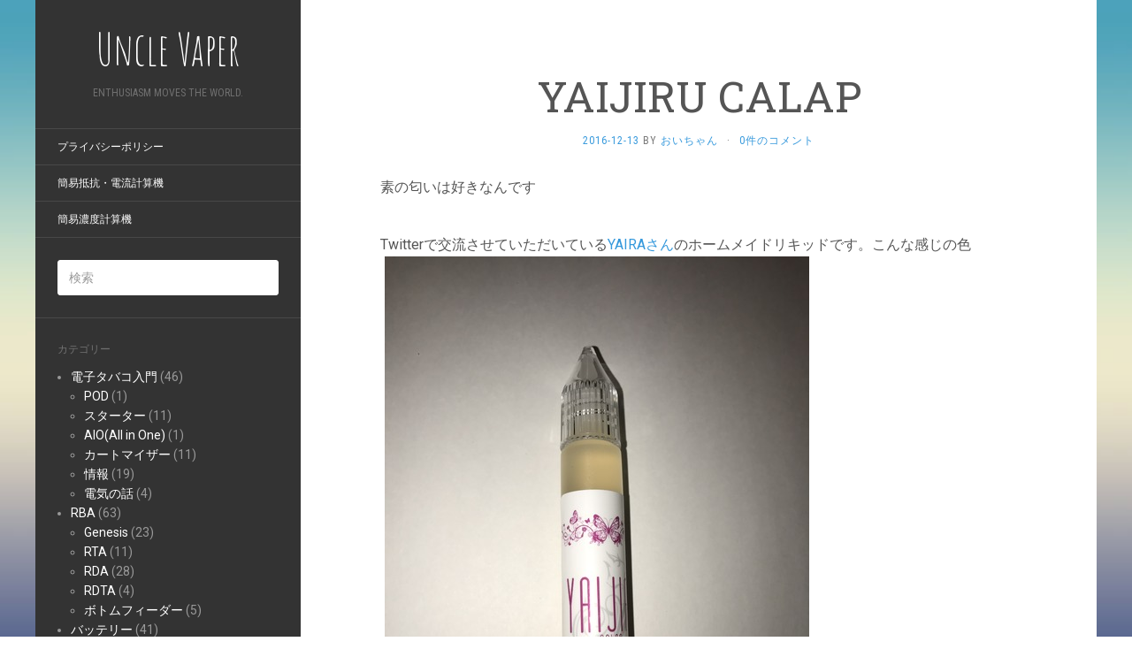

--- FILE ---
content_type: text/html; charset=UTF-8
request_url: https://blog.vapers.jp/archives/242
body_size: 11076
content:
<!DOCTYPE html>
<html lang="ja">
<head>
		<meta charset="UTF-8" />
	<meta http-equiv="X-UA-Compatible" content="IE=edge">
	<meta name="viewport" content="width=device-width, initial-scale=1.0" />
	<link rel="profile" href="http://gmpg.org/xfn/11" />
	<link rel="pingback" href="https://blog.vapers.jp/xmlrpc.php" />
	<title>YAIJIRU CALAP &#8211; Uncle Vaper</title>
<meta name='robots' content='max-image-preview:large' />
<link rel='dns-prefetch' href='//fonts.googleapis.com' />
<link rel="alternate" type="application/rss+xml" title="Uncle Vaper &raquo; フィード" href="https://blog.vapers.jp/feed" />
<link rel="alternate" type="application/rss+xml" title="Uncle Vaper &raquo; コメントフィード" href="https://blog.vapers.jp/comments/feed" />
<link rel="alternate" type="application/rss+xml" title="Uncle Vaper &raquo; YAIJIRU CALAP のコメントのフィード" href="https://blog.vapers.jp/archives/242/feed" />
<link rel="alternate" title="oEmbed (JSON)" type="application/json+oembed" href="https://blog.vapers.jp/wp-json/oembed/1.0/embed?url=https%3A%2F%2Fblog.vapers.jp%2Farchives%2F242" />
<link rel="alternate" title="oEmbed (XML)" type="text/xml+oembed" href="https://blog.vapers.jp/wp-json/oembed/1.0/embed?url=https%3A%2F%2Fblog.vapers.jp%2Farchives%2F242&#038;format=xml" />
<style id='wp-img-auto-sizes-contain-inline-css' type='text/css'>
img:is([sizes=auto i],[sizes^="auto," i]){contain-intrinsic-size:3000px 1500px}
/*# sourceURL=wp-img-auto-sizes-contain-inline-css */
</style>
<style id='wp-emoji-styles-inline-css' type='text/css'>

	img.wp-smiley, img.emoji {
		display: inline !important;
		border: none !important;
		box-shadow: none !important;
		height: 1em !important;
		width: 1em !important;
		margin: 0 0.07em !important;
		vertical-align: -0.1em !important;
		background: none !important;
		padding: 0 !important;
	}
/*# sourceURL=wp-emoji-styles-inline-css */
</style>
<style id='wp-block-library-inline-css' type='text/css'>
:root{--wp-block-synced-color:#7a00df;--wp-block-synced-color--rgb:122,0,223;--wp-bound-block-color:var(--wp-block-synced-color);--wp-editor-canvas-background:#ddd;--wp-admin-theme-color:#007cba;--wp-admin-theme-color--rgb:0,124,186;--wp-admin-theme-color-darker-10:#006ba1;--wp-admin-theme-color-darker-10--rgb:0,107,160.5;--wp-admin-theme-color-darker-20:#005a87;--wp-admin-theme-color-darker-20--rgb:0,90,135;--wp-admin-border-width-focus:2px}@media (min-resolution:192dpi){:root{--wp-admin-border-width-focus:1.5px}}.wp-element-button{cursor:pointer}:root .has-very-light-gray-background-color{background-color:#eee}:root .has-very-dark-gray-background-color{background-color:#313131}:root .has-very-light-gray-color{color:#eee}:root .has-very-dark-gray-color{color:#313131}:root .has-vivid-green-cyan-to-vivid-cyan-blue-gradient-background{background:linear-gradient(135deg,#00d084,#0693e3)}:root .has-purple-crush-gradient-background{background:linear-gradient(135deg,#34e2e4,#4721fb 50%,#ab1dfe)}:root .has-hazy-dawn-gradient-background{background:linear-gradient(135deg,#faaca8,#dad0ec)}:root .has-subdued-olive-gradient-background{background:linear-gradient(135deg,#fafae1,#67a671)}:root .has-atomic-cream-gradient-background{background:linear-gradient(135deg,#fdd79a,#004a59)}:root .has-nightshade-gradient-background{background:linear-gradient(135deg,#330968,#31cdcf)}:root .has-midnight-gradient-background{background:linear-gradient(135deg,#020381,#2874fc)}:root{--wp--preset--font-size--normal:16px;--wp--preset--font-size--huge:42px}.has-regular-font-size{font-size:1em}.has-larger-font-size{font-size:2.625em}.has-normal-font-size{font-size:var(--wp--preset--font-size--normal)}.has-huge-font-size{font-size:var(--wp--preset--font-size--huge)}.has-text-align-center{text-align:center}.has-text-align-left{text-align:left}.has-text-align-right{text-align:right}.has-fit-text{white-space:nowrap!important}#end-resizable-editor-section{display:none}.aligncenter{clear:both}.items-justified-left{justify-content:flex-start}.items-justified-center{justify-content:center}.items-justified-right{justify-content:flex-end}.items-justified-space-between{justify-content:space-between}.screen-reader-text{border:0;clip-path:inset(50%);height:1px;margin:-1px;overflow:hidden;padding:0;position:absolute;width:1px;word-wrap:normal!important}.screen-reader-text:focus{background-color:#ddd;clip-path:none;color:#444;display:block;font-size:1em;height:auto;left:5px;line-height:normal;padding:15px 23px 14px;text-decoration:none;top:5px;width:auto;z-index:100000}html :where(.has-border-color){border-style:solid}html :where([style*=border-top-color]){border-top-style:solid}html :where([style*=border-right-color]){border-right-style:solid}html :where([style*=border-bottom-color]){border-bottom-style:solid}html :where([style*=border-left-color]){border-left-style:solid}html :where([style*=border-width]){border-style:solid}html :where([style*=border-top-width]){border-top-style:solid}html :where([style*=border-right-width]){border-right-style:solid}html :where([style*=border-bottom-width]){border-bottom-style:solid}html :where([style*=border-left-width]){border-left-style:solid}html :where(img[class*=wp-image-]){height:auto;max-width:100%}:where(figure){margin:0 0 1em}html :where(.is-position-sticky){--wp-admin--admin-bar--position-offset:var(--wp-admin--admin-bar--height,0px)}@media screen and (max-width:600px){html :where(.is-position-sticky){--wp-admin--admin-bar--position-offset:0px}}

/*# sourceURL=wp-block-library-inline-css */
</style><style id='global-styles-inline-css' type='text/css'>
:root{--wp--preset--aspect-ratio--square: 1;--wp--preset--aspect-ratio--4-3: 4/3;--wp--preset--aspect-ratio--3-4: 3/4;--wp--preset--aspect-ratio--3-2: 3/2;--wp--preset--aspect-ratio--2-3: 2/3;--wp--preset--aspect-ratio--16-9: 16/9;--wp--preset--aspect-ratio--9-16: 9/16;--wp--preset--color--black: #000000;--wp--preset--color--cyan-bluish-gray: #abb8c3;--wp--preset--color--white: #ffffff;--wp--preset--color--pale-pink: #f78da7;--wp--preset--color--vivid-red: #cf2e2e;--wp--preset--color--luminous-vivid-orange: #ff6900;--wp--preset--color--luminous-vivid-amber: #fcb900;--wp--preset--color--light-green-cyan: #7bdcb5;--wp--preset--color--vivid-green-cyan: #00d084;--wp--preset--color--pale-cyan-blue: #8ed1fc;--wp--preset--color--vivid-cyan-blue: #0693e3;--wp--preset--color--vivid-purple: #9b51e0;--wp--preset--gradient--vivid-cyan-blue-to-vivid-purple: linear-gradient(135deg,rgb(6,147,227) 0%,rgb(155,81,224) 100%);--wp--preset--gradient--light-green-cyan-to-vivid-green-cyan: linear-gradient(135deg,rgb(122,220,180) 0%,rgb(0,208,130) 100%);--wp--preset--gradient--luminous-vivid-amber-to-luminous-vivid-orange: linear-gradient(135deg,rgb(252,185,0) 0%,rgb(255,105,0) 100%);--wp--preset--gradient--luminous-vivid-orange-to-vivid-red: linear-gradient(135deg,rgb(255,105,0) 0%,rgb(207,46,46) 100%);--wp--preset--gradient--very-light-gray-to-cyan-bluish-gray: linear-gradient(135deg,rgb(238,238,238) 0%,rgb(169,184,195) 100%);--wp--preset--gradient--cool-to-warm-spectrum: linear-gradient(135deg,rgb(74,234,220) 0%,rgb(151,120,209) 20%,rgb(207,42,186) 40%,rgb(238,44,130) 60%,rgb(251,105,98) 80%,rgb(254,248,76) 100%);--wp--preset--gradient--blush-light-purple: linear-gradient(135deg,rgb(255,206,236) 0%,rgb(152,150,240) 100%);--wp--preset--gradient--blush-bordeaux: linear-gradient(135deg,rgb(254,205,165) 0%,rgb(254,45,45) 50%,rgb(107,0,62) 100%);--wp--preset--gradient--luminous-dusk: linear-gradient(135deg,rgb(255,203,112) 0%,rgb(199,81,192) 50%,rgb(65,88,208) 100%);--wp--preset--gradient--pale-ocean: linear-gradient(135deg,rgb(255,245,203) 0%,rgb(182,227,212) 50%,rgb(51,167,181) 100%);--wp--preset--gradient--electric-grass: linear-gradient(135deg,rgb(202,248,128) 0%,rgb(113,206,126) 100%);--wp--preset--gradient--midnight: linear-gradient(135deg,rgb(2,3,129) 0%,rgb(40,116,252) 100%);--wp--preset--font-size--small: 13px;--wp--preset--font-size--medium: 20px;--wp--preset--font-size--large: 36px;--wp--preset--font-size--x-large: 42px;--wp--preset--spacing--20: 0.44rem;--wp--preset--spacing--30: 0.67rem;--wp--preset--spacing--40: 1rem;--wp--preset--spacing--50: 1.5rem;--wp--preset--spacing--60: 2.25rem;--wp--preset--spacing--70: 3.38rem;--wp--preset--spacing--80: 5.06rem;--wp--preset--shadow--natural: 6px 6px 9px rgba(0, 0, 0, 0.2);--wp--preset--shadow--deep: 12px 12px 50px rgba(0, 0, 0, 0.4);--wp--preset--shadow--sharp: 6px 6px 0px rgba(0, 0, 0, 0.2);--wp--preset--shadow--outlined: 6px 6px 0px -3px rgb(255, 255, 255), 6px 6px rgb(0, 0, 0);--wp--preset--shadow--crisp: 6px 6px 0px rgb(0, 0, 0);}:where(.is-layout-flex){gap: 0.5em;}:where(.is-layout-grid){gap: 0.5em;}body .is-layout-flex{display: flex;}.is-layout-flex{flex-wrap: wrap;align-items: center;}.is-layout-flex > :is(*, div){margin: 0;}body .is-layout-grid{display: grid;}.is-layout-grid > :is(*, div){margin: 0;}:where(.wp-block-columns.is-layout-flex){gap: 2em;}:where(.wp-block-columns.is-layout-grid){gap: 2em;}:where(.wp-block-post-template.is-layout-flex){gap: 1.25em;}:where(.wp-block-post-template.is-layout-grid){gap: 1.25em;}.has-black-color{color: var(--wp--preset--color--black) !important;}.has-cyan-bluish-gray-color{color: var(--wp--preset--color--cyan-bluish-gray) !important;}.has-white-color{color: var(--wp--preset--color--white) !important;}.has-pale-pink-color{color: var(--wp--preset--color--pale-pink) !important;}.has-vivid-red-color{color: var(--wp--preset--color--vivid-red) !important;}.has-luminous-vivid-orange-color{color: var(--wp--preset--color--luminous-vivid-orange) !important;}.has-luminous-vivid-amber-color{color: var(--wp--preset--color--luminous-vivid-amber) !important;}.has-light-green-cyan-color{color: var(--wp--preset--color--light-green-cyan) !important;}.has-vivid-green-cyan-color{color: var(--wp--preset--color--vivid-green-cyan) !important;}.has-pale-cyan-blue-color{color: var(--wp--preset--color--pale-cyan-blue) !important;}.has-vivid-cyan-blue-color{color: var(--wp--preset--color--vivid-cyan-blue) !important;}.has-vivid-purple-color{color: var(--wp--preset--color--vivid-purple) !important;}.has-black-background-color{background-color: var(--wp--preset--color--black) !important;}.has-cyan-bluish-gray-background-color{background-color: var(--wp--preset--color--cyan-bluish-gray) !important;}.has-white-background-color{background-color: var(--wp--preset--color--white) !important;}.has-pale-pink-background-color{background-color: var(--wp--preset--color--pale-pink) !important;}.has-vivid-red-background-color{background-color: var(--wp--preset--color--vivid-red) !important;}.has-luminous-vivid-orange-background-color{background-color: var(--wp--preset--color--luminous-vivid-orange) !important;}.has-luminous-vivid-amber-background-color{background-color: var(--wp--preset--color--luminous-vivid-amber) !important;}.has-light-green-cyan-background-color{background-color: var(--wp--preset--color--light-green-cyan) !important;}.has-vivid-green-cyan-background-color{background-color: var(--wp--preset--color--vivid-green-cyan) !important;}.has-pale-cyan-blue-background-color{background-color: var(--wp--preset--color--pale-cyan-blue) !important;}.has-vivid-cyan-blue-background-color{background-color: var(--wp--preset--color--vivid-cyan-blue) !important;}.has-vivid-purple-background-color{background-color: var(--wp--preset--color--vivid-purple) !important;}.has-black-border-color{border-color: var(--wp--preset--color--black) !important;}.has-cyan-bluish-gray-border-color{border-color: var(--wp--preset--color--cyan-bluish-gray) !important;}.has-white-border-color{border-color: var(--wp--preset--color--white) !important;}.has-pale-pink-border-color{border-color: var(--wp--preset--color--pale-pink) !important;}.has-vivid-red-border-color{border-color: var(--wp--preset--color--vivid-red) !important;}.has-luminous-vivid-orange-border-color{border-color: var(--wp--preset--color--luminous-vivid-orange) !important;}.has-luminous-vivid-amber-border-color{border-color: var(--wp--preset--color--luminous-vivid-amber) !important;}.has-light-green-cyan-border-color{border-color: var(--wp--preset--color--light-green-cyan) !important;}.has-vivid-green-cyan-border-color{border-color: var(--wp--preset--color--vivid-green-cyan) !important;}.has-pale-cyan-blue-border-color{border-color: var(--wp--preset--color--pale-cyan-blue) !important;}.has-vivid-cyan-blue-border-color{border-color: var(--wp--preset--color--vivid-cyan-blue) !important;}.has-vivid-purple-border-color{border-color: var(--wp--preset--color--vivid-purple) !important;}.has-vivid-cyan-blue-to-vivid-purple-gradient-background{background: var(--wp--preset--gradient--vivid-cyan-blue-to-vivid-purple) !important;}.has-light-green-cyan-to-vivid-green-cyan-gradient-background{background: var(--wp--preset--gradient--light-green-cyan-to-vivid-green-cyan) !important;}.has-luminous-vivid-amber-to-luminous-vivid-orange-gradient-background{background: var(--wp--preset--gradient--luminous-vivid-amber-to-luminous-vivid-orange) !important;}.has-luminous-vivid-orange-to-vivid-red-gradient-background{background: var(--wp--preset--gradient--luminous-vivid-orange-to-vivid-red) !important;}.has-very-light-gray-to-cyan-bluish-gray-gradient-background{background: var(--wp--preset--gradient--very-light-gray-to-cyan-bluish-gray) !important;}.has-cool-to-warm-spectrum-gradient-background{background: var(--wp--preset--gradient--cool-to-warm-spectrum) !important;}.has-blush-light-purple-gradient-background{background: var(--wp--preset--gradient--blush-light-purple) !important;}.has-blush-bordeaux-gradient-background{background: var(--wp--preset--gradient--blush-bordeaux) !important;}.has-luminous-dusk-gradient-background{background: var(--wp--preset--gradient--luminous-dusk) !important;}.has-pale-ocean-gradient-background{background: var(--wp--preset--gradient--pale-ocean) !important;}.has-electric-grass-gradient-background{background: var(--wp--preset--gradient--electric-grass) !important;}.has-midnight-gradient-background{background: var(--wp--preset--gradient--midnight) !important;}.has-small-font-size{font-size: var(--wp--preset--font-size--small) !important;}.has-medium-font-size{font-size: var(--wp--preset--font-size--medium) !important;}.has-large-font-size{font-size: var(--wp--preset--font-size--large) !important;}.has-x-large-font-size{font-size: var(--wp--preset--font-size--x-large) !important;}
/*# sourceURL=global-styles-inline-css */
</style>

<style id='classic-theme-styles-inline-css' type='text/css'>
/*! This file is auto-generated */
.wp-block-button__link{color:#fff;background-color:#32373c;border-radius:9999px;box-shadow:none;text-decoration:none;padding:calc(.667em + 2px) calc(1.333em + 2px);font-size:1.125em}.wp-block-file__button{background:#32373c;color:#fff;text-decoration:none}
/*# sourceURL=/wp-includes/css/classic-themes.min.css */
</style>
<link rel='stylesheet' id='flat-fonts-css' href='//fonts.googleapis.com/css?family=Amatic+SC%7CRoboto:400,700%7CRoboto+Slab%7CRoboto+Condensed' media='all' />
<link rel='stylesheet' id='flat-theme-css' href='https://blog.vapers.jp/wp-content/themes/flat/assets/css/flat.min.css?ver=1.7.11' media='all' />
<link rel='stylesheet' id='flat-style-css' href='https://blog.vapers.jp/wp-content/themes/flat/style.css?ver=6.9' media='all' />
<script type="text/javascript" src="https://blog.vapers.jp/wp-includes/js/jquery/jquery.min.js?ver=3.7.1" id="jquery-core-js"></script>
<script type="text/javascript" src="https://blog.vapers.jp/wp-includes/js/jquery/jquery-migrate.min.js?ver=3.4.1" id="jquery-migrate-js"></script>
<script type="text/javascript" src="https://blog.vapers.jp/wp-content/themes/flat/assets/js/flat.min.js?ver=1.7.11" id="flat-js-js"></script>
<!--[if lt IE 9]>
<script type="text/javascript" src="https://blog.vapers.jp/wp-content/themes/flat/assets/js/html5shiv.min.js?ver=3.7.2" id="html5shiv-js"></script>
<![endif]-->
<link rel="https://api.w.org/" href="https://blog.vapers.jp/wp-json/" /><link rel="alternate" title="JSON" type="application/json" href="https://blog.vapers.jp/wp-json/wp/v2/posts/242" /><link rel="EditURI" type="application/rsd+xml" title="RSD" href="https://blog.vapers.jp/xmlrpc.php?rsd" />
<meta name="generator" content="WordPress 6.9" />
<link rel="canonical" href="https://blog.vapers.jp/archives/242" />
<link rel='shortlink' href='https://blog.vapers.jp/?p=242' />
<!-- Analytics by WP Statistics - https://wp-statistics.com -->
<style type="text/css"></style><style type="text/css">#masthead .site-title {font-family:Amatic SC}body {font-family:Roboto }h1,h2,h3,h4,h5,h6 {font-family:Roboto Slab}#masthead .site-description, .hentry .entry-meta {font-family:Roboto Condensed}</style><style type="text/css" id="custom-background-css">
body.custom-background { background-image: url("https://blog.vapers.jp/wp-content/themes/flat/assets/img/default-background.jpg"); background-position: left top; background-size: cover; background-repeat: no-repeat; background-attachment: fixed; }
</style>
	<link rel="icon" href="https://blog.vapers.jp/wp-content/uploads/2017/06/cropped-d160a53f71104dc4e5ed3c300ba3ba79-32x32.png" sizes="32x32" />
<link rel="icon" href="https://blog.vapers.jp/wp-content/uploads/2017/06/cropped-d160a53f71104dc4e5ed3c300ba3ba79-192x192.png" sizes="192x192" />
<link rel="apple-touch-icon" href="https://blog.vapers.jp/wp-content/uploads/2017/06/cropped-d160a53f71104dc4e5ed3c300ba3ba79-180x180.png" />
<meta name="msapplication-TileImage" content="https://blog.vapers.jp/wp-content/uploads/2017/06/cropped-d160a53f71104dc4e5ed3c300ba3ba79-270x270.png" />
	</head>

<body class="wp-singular post-template-default single single-post postid-242 single-format-standard custom-background wp-theme-flat" itemscope itemtype="http://schema.org/WebPage">
<div id="page">
	<div class="container">
		<div class="row row-offcanvas row-offcanvas-left">
			<div id="secondary" class="col-lg-3">
								<header id="masthead" class="site-header" role="banner">
										<div class="hgroup">
						<h1 class="site-title display-title"><a href="https://blog.vapers.jp/" title="Uncle Vaper" rel="home"><span itemprop="name">Uncle Vaper</span></a></h1><h2 itemprop="description" class="site-description">Enthusiasm moves the world.</h2>					</div>
					<button type="button" class="btn btn-link hidden-lg toggle-sidebar" data-toggle="offcanvas" aria-label="Sidebar"><i class="fa fa-gear"></i></button>
					<button type="button" class="btn btn-link hidden-lg toggle-navigation" aria-label="Navigation Menu"><i class="fa fa-bars"></i></button>
					<nav id="site-navigation" class="navigation main-navigation" role="navigation">
						<div class="nav-menu"><ul>
<li class="page_item page-item-844"><a href="https://blog.vapers.jp/%e3%83%97%e3%83%a9%e3%82%a4%e3%83%90%e3%82%b7%e3%83%bc%e3%83%9d%e3%83%aa%e3%82%b7%e3%83%bc">プライバシーポリシー</a></li>
<li class="page_item page-item-286"><a href="https://blog.vapers.jp/calc">簡易抵抗・電流計算機</a></li>
<li class="page_item page-item-289"><a href="https://blog.vapers.jp/calcnl">簡易濃度計算機</a></li>
</ul></div>
					</nav>
									</header>
				
				<div class="sidebar-offcanvas">
					<div id="main-sidebar" class="widget-area" role="complementary">
											<aside id="search-2" class="widget widget_search">
	<form method="get" id="searchform" action="https://blog.vapers.jp/">
		<label for="s" class="assistive-text">検索</label>
		<input type="text" class="field" name="s" id="s" placeholder="検索" />
		<input type="submit" class="submit" name="submit" id="searchsubmit" value="検索" />
	</form>
					</aside>
					<aside id="categories-2" class="widget widget_categories">
						<h3 class='widget-title'>カテゴリー</h3>

			<ul>
					<li class="cat-item cat-item-29"><a href="https://blog.vapers.jp/archives/category/novice">電子タバコ入門</a> (46)
<ul class='children'>
	<li class="cat-item cat-item-42"><a href="https://blog.vapers.jp/archives/category/novice/pod">POD</a> (1)
</li>
	<li class="cat-item cat-item-20"><a href="https://blog.vapers.jp/archives/category/novice/starter">スターター</a> (11)
</li>
	<li class="cat-item cat-item-41"><a href="https://blog.vapers.jp/archives/category/novice/aioall-in-one">AIO(All in One)</a> (1)
</li>
	<li class="cat-item cat-item-5"><a href="https://blog.vapers.jp/archives/category/novice/cartomizer">カートマイザー</a> (11)
</li>
	<li class="cat-item cat-item-14"><a href="https://blog.vapers.jp/archives/category/novice/info">情報</a> (19)
</li>
	<li class="cat-item cat-item-19"><a href="https://blog.vapers.jp/archives/category/novice/electric">電気の話</a> (4)
</li>
</ul>
</li>
	<li class="cat-item cat-item-30"><a href="https://blog.vapers.jp/archives/category/rba">RBA</a> (63)
<ul class='children'>
	<li class="cat-item cat-item-3"><a href="https://blog.vapers.jp/archives/category/rba/genesis">Genesis</a> (23)
</li>
	<li class="cat-item cat-item-2"><a href="https://blog.vapers.jp/archives/category/rba/rta">RTA</a> (11)
</li>
	<li class="cat-item cat-item-6"><a href="https://blog.vapers.jp/archives/category/rba/rda">RDA</a> (28)
</li>
	<li class="cat-item cat-item-26"><a href="https://blog.vapers.jp/archives/category/rba/rdta">RDTA</a> (4)
</li>
	<li class="cat-item cat-item-22"><a href="https://blog.vapers.jp/archives/category/rba/%e3%83%9c%e3%83%88%e3%83%a0%e3%83%95%e3%82%a3%e3%83%bc%e3%83%80%e3%83%bc">ボトムフィーダー</a> (5)
</li>
</ul>
</li>
	<li class="cat-item cat-item-31"><a href="https://blog.vapers.jp/archives/category/battery">バッテリー</a> (41)
<ul class='children'>
	<li class="cat-item cat-item-9"><a href="https://blog.vapers.jp/archives/category/battery/mechanical">メカニカル</a> (17)
</li>
	<li class="cat-item cat-item-15"><a href="https://blog.vapers.jp/archives/category/battery/regulated">レギュレーテッド</a> (12)
</li>
	<li class="cat-item cat-item-4"><a href="https://blog.vapers.jp/archives/category/battery/hybrid">ハイブリッド</a> (5)
</li>
	<li class="cat-item cat-item-23"><a href="https://blog.vapers.jp/archives/category/battery/ego%e7%b3%bb">eGo系</a> (1)
</li>
	<li class="cat-item cat-item-16"><a href="https://blog.vapers.jp/archives/category/battery/cell">生セル</a> (6)
</li>
</ul>
</li>
	<li class="cat-item cat-item-32"><a href="https://blog.vapers.jp/archives/category/liquid">リキッド</a> (135)
<ul class='children'>
	<li class="cat-item cat-item-8"><a href="https://blog.vapers.jp/archives/category/liquid/commercial">市販品</a> (33)
</li>
	<li class="cat-item cat-item-27"><a href="https://blog.vapers.jp/archives/category/liquid/homebrew">ホームメイド</a> (8)
</li>
	<li class="cat-item cat-item-17"><a href="https://blog.vapers.jp/archives/category/liquid/items">自家製リキッド用品</a> (7)
</li>
	<li class="cat-item cat-item-13"><a href="https://blog.vapers.jp/archives/category/liquid/flavors">自家製リキッド香料</a> (47)
	<ul class='children'>
	<li class="cat-item cat-item-34"><a href="https://blog.vapers.jp/archives/category/liquid/flavors/capella">Capella Flavors</a> (5)
</li>
	<li class="cat-item cat-item-35"><a href="https://blog.vapers.jp/archives/category/liquid/flavors/tfa">The Flavor Apprentice</a> (15)
</li>
	<li class="cat-item cat-item-37"><a href="https://blog.vapers.jp/archives/category/liquid/flavors/hc">HealthCabin</a> (2)
</li>
	<li class="cat-item cat-item-36"><a href="https://blog.vapers.jp/archives/category/liquid/flavors/fa">Flavour Art</a> (25)
</li>
	</ul>
</li>
	<li class="cat-item cat-item-18"><a href="https://blog.vapers.jp/archives/category/liquid/recipe">自家製リキッドレシピ</a> (20)
</li>
	<li class="cat-item cat-item-21"><a href="https://blog.vapers.jp/archives/category/liquid/log">作成記録</a> (4)
</li>
	<li class="cat-item cat-item-28"><a href="https://blog.vapers.jp/archives/category/liquid/exchange1">自作リキッド交換企画 第１回目</a> (6)
</li>
	<li class="cat-item cat-item-40"><a href="https://blog.vapers.jp/archives/category/liquid/%e8%87%aa%e4%bd%9c%e3%83%aa%e3%82%ad%e3%83%83%e3%83%89%e4%ba%a4%e6%8f%9b%e4%bc%81%e7%94%bb-%e7%ac%ac%ef%bc%94%e5%9b%9e%e7%9b%ae">自作リキッド交換企画 第４回目</a> (10)
</li>
</ul>
</li>
	<li class="cat-item cat-item-33"><a href="https://blog.vapers.jp/archives/category/others">その他</a> (26)
<ul class='children'>
	<li class="cat-item cat-item-7"><a href="https://blog.vapers.jp/archives/category/others/driptip">ドリップチップ</a> (7)
</li>
	<li class="cat-item cat-item-39"><a href="https://blog.vapers.jp/archives/category/others/%e3%83%af%e3%82%a4%e3%83%a4%e3%83%bc">ワイヤー</a> (1)
</li>
	<li class="cat-item cat-item-38"><a href="https://blog.vapers.jp/archives/category/others/%e4%ba%a4%e6%8f%9b%e7%94%a8%e3%82%b3%e3%82%a4%e3%83%ab">交換用コイル</a> (2)
</li>
	<li class="cat-item cat-item-10"><a href="https://blog.vapers.jp/archives/category/others/accessories">アクセサリー</a> (9)
</li>
	<li class="cat-item cat-item-12"><a href="https://blog.vapers.jp/archives/category/others/tools">各種用具</a> (7)
</li>
</ul>
</li>
	<li class="cat-item cat-item-11"><a href="https://blog.vapers.jp/archives/category/%e9%9b%91%e8%a8%98">雑記</a> (6)
</li>
			</ul>

								</aside>
					<aside id="archives-2" class="widget widget_archive">
						<h3 class='widget-title'>アーカイブ</h3>

			<ul>
					<li><a href='https://blog.vapers.jp/archives/date/2025/12'>2025年12月</a></li>
	<li><a href='https://blog.vapers.jp/archives/date/2024/12'>2024年12月</a></li>
	<li><a href='https://blog.vapers.jp/archives/date/2023/12'>2023年12月</a></li>
	<li><a href='https://blog.vapers.jp/archives/date/2023/04'>2023年4月</a></li>
	<li><a href='https://blog.vapers.jp/archives/date/2021/11'>2021年11月</a></li>
	<li><a href='https://blog.vapers.jp/archives/date/2020/12'>2020年12月</a></li>
	<li><a href='https://blog.vapers.jp/archives/date/2019/12'>2019年12月</a></li>
	<li><a href='https://blog.vapers.jp/archives/date/2019/03'>2019年3月</a></li>
	<li><a href='https://blog.vapers.jp/archives/date/2019/02'>2019年2月</a></li>
	<li><a href='https://blog.vapers.jp/archives/date/2019/01'>2019年1月</a></li>
	<li><a href='https://blog.vapers.jp/archives/date/2018/12'>2018年12月</a></li>
	<li><a href='https://blog.vapers.jp/archives/date/2018/11'>2018年11月</a></li>
	<li><a href='https://blog.vapers.jp/archives/date/2018/10'>2018年10月</a></li>
	<li><a href='https://blog.vapers.jp/archives/date/2018/09'>2018年9月</a></li>
	<li><a href='https://blog.vapers.jp/archives/date/2018/08'>2018年8月</a></li>
	<li><a href='https://blog.vapers.jp/archives/date/2018/06'>2018年6月</a></li>
	<li><a href='https://blog.vapers.jp/archives/date/2018/05'>2018年5月</a></li>
	<li><a href='https://blog.vapers.jp/archives/date/2018/04'>2018年4月</a></li>
	<li><a href='https://blog.vapers.jp/archives/date/2018/03'>2018年3月</a></li>
	<li><a href='https://blog.vapers.jp/archives/date/2018/02'>2018年2月</a></li>
	<li><a href='https://blog.vapers.jp/archives/date/2018/01'>2018年1月</a></li>
	<li><a href='https://blog.vapers.jp/archives/date/2017/12'>2017年12月</a></li>
	<li><a href='https://blog.vapers.jp/archives/date/2017/11'>2017年11月</a></li>
	<li><a href='https://blog.vapers.jp/archives/date/2017/10'>2017年10月</a></li>
	<li><a href='https://blog.vapers.jp/archives/date/2017/08'>2017年8月</a></li>
	<li><a href='https://blog.vapers.jp/archives/date/2017/07'>2017年7月</a></li>
	<li><a href='https://blog.vapers.jp/archives/date/2017/06'>2017年6月</a></li>
	<li><a href='https://blog.vapers.jp/archives/date/2017/03'>2017年3月</a></li>
	<li><a href='https://blog.vapers.jp/archives/date/2017/02'>2017年2月</a></li>
	<li><a href='https://blog.vapers.jp/archives/date/2016/12'>2016年12月</a></li>
	<li><a href='https://blog.vapers.jp/archives/date/2016/11'>2016年11月</a></li>
	<li><a href='https://blog.vapers.jp/archives/date/2016/07'>2016年7月</a></li>
	<li><a href='https://blog.vapers.jp/archives/date/2016/06'>2016年6月</a></li>
	<li><a href='https://blog.vapers.jp/archives/date/2016/05'>2016年5月</a></li>
	<li><a href='https://blog.vapers.jp/archives/date/2016/04'>2016年4月</a></li>
	<li><a href='https://blog.vapers.jp/archives/date/2016/03'>2016年3月</a></li>
	<li><a href='https://blog.vapers.jp/archives/date/2016/02'>2016年2月</a></li>
	<li><a href='https://blog.vapers.jp/archives/date/2016/01'>2016年1月</a></li>
	<li><a href='https://blog.vapers.jp/archives/date/2015/12'>2015年12月</a></li>
	<li><a href='https://blog.vapers.jp/archives/date/2015/11'>2015年11月</a></li>
	<li><a href='https://blog.vapers.jp/archives/date/2015/10'>2015年10月</a></li>
	<li><a href='https://blog.vapers.jp/archives/date/2015/09'>2015年9月</a></li>
	<li><a href='https://blog.vapers.jp/archives/date/2015/08'>2015年8月</a></li>
	<li><a href='https://blog.vapers.jp/archives/date/2015/07'>2015年7月</a></li>
	<li><a href='https://blog.vapers.jp/archives/date/2015/03'>2015年3月</a></li>
	<li><a href='https://blog.vapers.jp/archives/date/2015/02'>2015年2月</a></li>
	<li><a href='https://blog.vapers.jp/archives/date/2015/01'>2015年1月</a></li>
	<li><a href='https://blog.vapers.jp/archives/date/2014/12'>2014年12月</a></li>
	<li><a href='https://blog.vapers.jp/archives/date/2014/11'>2014年11月</a></li>
	<li><a href='https://blog.vapers.jp/archives/date/2014/10'>2014年10月</a></li>
	<li><a href='https://blog.vapers.jp/archives/date/2014/09'>2014年9月</a></li>
			</ul>

								</aside>
					<aside id="meta-2" class="widget widget_meta">
						<h3 class='widget-title'>メタ情報</h3>

		<ul>
						<li><a href="https://blog.vapers.jp/wp-login.php">ログイン</a></li>
			<li><a href="https://blog.vapers.jp/feed">投稿フィード</a></li>
			<li><a href="https://blog.vapers.jp/comments/feed">コメントフィード</a></li>

			<li><a href="https://ja.wordpress.org/">WordPress.org</a></li>
		</ul>

							</aside>
											</div>
				</div>
			</div>

						<div id="primary" class="content-area col-lg-9" itemprop="mainContentOfPage">
							<div id="content" class="site-content" role="main" itemscope itemtype="http://schema.org/Article">
			<article id="post-242" class="post-242 post type-post status-publish format-standard hentry category-homebrew">
	<header class="entry-header">
		<h1 class="entry-title" itemprop="name">YAIJIRU CALAP</h1>
							<div class="entry-meta"><span class="entry-date"><a href="https://blog.vapers.jp/archives/242" rel="bookmark"><time class="entry-date published" datetime="2016-12-13T23:43:27+09:00" itemprop="datepublished">2016-12-13</time></a></span> by <span class="author vcard" itemscope itemprop="author" itemtype="http://schema.org/Person"><a class="url fn n" href="https://blog.vapers.jp/archives/author/uncle-vaper" rel="author" itemprop="url"><span itemprop="name">おいちゃん</span></a></span><span class="sep">&middot;</span><span class="comments-link"><a href="https://blog.vapers.jp/archives/242#respond" itemprop="discussionUrl">0件のコメント</a></span></div>
			</header>
		
	
	<div class="entry-content" itemprop="articleBody">
				<p>素の匂いは好きなんです</p>
<p><span id="more-242"></span><br />
Twitterで交流させていただいている<a  href="https://twitter.com/YAIRA_Vape2u" target="_blank">YAIRAさん</a>のホームメイドリキッドです。こんな感じの色<br /><a  href="/wp-content/uploads/imgs/7/4/746f6e2a.jpg" title="CALAP" target="_blank"><img fetchpriority="high" decoding="async"  src="/wp-content/uploads/imgs/7/4/746f6e2a-s.jpg" alt="CALAP" class="pict" width="480" hspace="5" height="640" border="0"></a><br />淡い茶色ですね。リキッドの素の香りは芳ばしさと甘いキャラメルの香り。<a  href="http://blog.vape2u.jp/" target="_blank">ぺろんちょの妖精さん</a>に習って舐めてみます<br />キャラメルのコクを強く表に出した甘さと少しの芳ばしさ、ほんのり苦味。苦味はチョコ？</p>
<p>K.Loud+g 1.1Ωを12.5W設定で</p>
<p>ヌメッとしたコクのある甘さ。芳ばしさはかなり控えめに。代わりにしっとりとした何か。これがヌメっとした感じでちょっと重たい<br />一番近いのはスニッカーズ。いわゆるヌガー<br />実は私、ヌガー苦手なんです……これは食感がないから大丈夫ですが、これでリアルに食感があったら多分倒れます。それくらいな感じ。おそらくヌメっとした感じは苦手のヌガーを思い出すからかもしれません</p>
<p>Maze 0.5Ωを40W設定で</p>
<p>甘みのみ。しっとりとした何かは高温で飛ばされた？キャラメルのコクは薄くドカンと甘い。いわゆる三温糖の味<br />ただ、甘いだけで深みも飛んでしまうのでこれはちょっと温度が高すぎるかも</p>
<p>おそらくは10～15Wあたりが意図した味だろうなあという気がします。ヌガーだとしたら、ですが</p>
<p>これを一番にした理由。それは唯一のネガティブ感想だからです。いや実にレベルが高いヌガーなのですが、どうしても個人的に合わないのです</p>
<script type="text/javascript">rakuten_design="slide";rakuten_affiliateId="12a733c2.17f0b40d.12a733c3.99ae5a8a";rakuten_items="ctsmatch";rakuten_genreId="0";rakuten_size="468x160";rakuten_target="_blank";rakuten_theme="gray";rakuten_border="on";rakuten_auto_mode="on";rakuten_genre_title="off";rakuten_recommend="on";rakuten_ts="1526087520871";</script><script type="text/javascript" src="https://xml.affiliate.rakuten.co.jp/widget/js/rakuten_widget.js"></script>							</div>
		</article>
	
	<nav class="navigation post-navigation" aria-label="投稿">
		<h2 class="screen-reader-text">投稿ナビゲーション</h2>
		<div class="nav-links"><div class="nav-previous"><a href="https://blog.vapers.jp/archives/241" rel="prev"><span class="meta-nav" aria-hidden="true">前</span> <span class="screen-reader-text">前の投稿:</span> <span class="post-title">ASTER</span></a></div><div class="nav-next"><a href="https://blog.vapers.jp/archives/243" rel="next"><span class="meta-nav" aria-hidden="true">次</span> <span class="screen-reader-text">次の投稿:</span> <span class="post-title">YAIJIRU Vanilla Bourbon</span></a></div></div>
	</nav>

<div id="comments" class="comments-area">

	
	
		<div id="respond" class="comment-respond">
		<h3 id="reply-title" class="comment-reply-title">コメントを残す</h3><form action="https://blog.vapers.jp/wp-comments-post.php" method="post" id="commentform" class="comment-form"><p class="comment-notes"><span id="email-notes">メールアドレスが公開されることはありません。</span> <span class="required-field-message"><span class="required">※</span> が付いている欄は必須項目です</span></p><p class="comment-form-comment"><label for="comment">コメント <span class="required">※</span></label> <textarea id="comment" name="comment" cols="45" rows="8" maxlength="65525" required></textarea></p><p class="comment-form-author"><label for="author">名前 <span class="required">※</span></label> <input id="author" name="author" type="text" value="" size="30" maxlength="245" autocomplete="name" required /></p>
<p class="comment-form-email"><label for="email">メール <span class="required">※</span></label> <input id="email" name="email" type="email" value="" size="30" maxlength="100" aria-describedby="email-notes" autocomplete="email" required /></p>
<p class="comment-form-url"><label for="url">サイト</label> <input id="url" name="url" type="url" value="" size="30" maxlength="200" autocomplete="url" /></p>
<p><img src="https://blog.vapers.jp/wp-content/siteguard/42160800.png" alt="CAPTCHA"></p><p><label for="siteguard_captcha">上に表示された文字を入力してください。</label><br /><input type="text" name="siteguard_captcha" id="siteguard_captcha" class="input" value="" size="10" aria-required="true" /><input type="hidden" name="siteguard_captcha_prefix" id="siteguard_captcha_prefix" value="42160800" /></p><p class="form-submit"><input name="submit" type="submit" id="submit" class="submit" value="コメントを送信" /> <input type='hidden' name='comment_post_ID' value='242' id='comment_post_ID' />
<input type='hidden' name='comment_parent' id='comment_parent' value='0' />
</p><p style="display: none;"><input type="hidden" id="akismet_comment_nonce" name="akismet_comment_nonce" value="139f4eba68" /></p><p style="display: none !important;" class="akismet-fields-container" data-prefix="ak_"><label>&#916;<textarea name="ak_hp_textarea" cols="45" rows="8" maxlength="100"></textarea></label><input type="hidden" id="ak_js_1" name="ak_js" value="107"/><script>document.getElementById( "ak_js_1" ).setAttribute( "value", ( new Date() ).getTime() );</script></p></form>	</div><!-- #respond -->
	<p class="akismet_comment_form_privacy_notice">このサイトはスパムを低減するために Akismet を使っています。<a href="https://akismet.com/privacy/" target="_blank" rel="nofollow noopener">コメントデータの処理方法の詳細はこちらをご覧ください</a>。</p>
	
</div>

			</div>
											<footer class="site-info" itemscope itemtype="http://schema.org/WPFooter">
										<a href="http://ja.wordpress.org/" title="セマンティックなパブリッシングツール">Proudly powered by WordPress</a>.
					テーマ: Flat 1.7.11 by <a rel="nofollow" href="https://themeisle.com/themes/flat/" title="Flat WordPress Theme">Themeisle</a>.				</footer>
														</div>
					</div>
	</div>
</div>
<script type="speculationrules">
{"prefetch":[{"source":"document","where":{"and":[{"href_matches":"/*"},{"not":{"href_matches":["/wp-*.php","/wp-admin/*","/wp-content/uploads/*","/wp-content/*","/wp-content/plugins/*","/wp-content/themes/flat/*","/*\\?(.+)"]}},{"not":{"selector_matches":"a[rel~=\"nofollow\"]"}},{"not":{"selector_matches":".no-prefetch, .no-prefetch a"}}]},"eagerness":"conservative"}]}
</script>
<script defer type="text/javascript" src="https://blog.vapers.jp/wp-content/plugins/akismet/_inc/akismet-frontend.js?ver=1762980593" id="akismet-frontend-js"></script>
<script id="wp-emoji-settings" type="application/json">
{"baseUrl":"https://s.w.org/images/core/emoji/17.0.2/72x72/","ext":".png","svgUrl":"https://s.w.org/images/core/emoji/17.0.2/svg/","svgExt":".svg","source":{"concatemoji":"https://blog.vapers.jp/wp-includes/js/wp-emoji-release.min.js?ver=6.9"}}
</script>
<script type="module">
/* <![CDATA[ */
/*! This file is auto-generated */
const a=JSON.parse(document.getElementById("wp-emoji-settings").textContent),o=(window._wpemojiSettings=a,"wpEmojiSettingsSupports"),s=["flag","emoji"];function i(e){try{var t={supportTests:e,timestamp:(new Date).valueOf()};sessionStorage.setItem(o,JSON.stringify(t))}catch(e){}}function c(e,t,n){e.clearRect(0,0,e.canvas.width,e.canvas.height),e.fillText(t,0,0);t=new Uint32Array(e.getImageData(0,0,e.canvas.width,e.canvas.height).data);e.clearRect(0,0,e.canvas.width,e.canvas.height),e.fillText(n,0,0);const a=new Uint32Array(e.getImageData(0,0,e.canvas.width,e.canvas.height).data);return t.every((e,t)=>e===a[t])}function p(e,t){e.clearRect(0,0,e.canvas.width,e.canvas.height),e.fillText(t,0,0);var n=e.getImageData(16,16,1,1);for(let e=0;e<n.data.length;e++)if(0!==n.data[e])return!1;return!0}function u(e,t,n,a){switch(t){case"flag":return n(e,"\ud83c\udff3\ufe0f\u200d\u26a7\ufe0f","\ud83c\udff3\ufe0f\u200b\u26a7\ufe0f")?!1:!n(e,"\ud83c\udde8\ud83c\uddf6","\ud83c\udde8\u200b\ud83c\uddf6")&&!n(e,"\ud83c\udff4\udb40\udc67\udb40\udc62\udb40\udc65\udb40\udc6e\udb40\udc67\udb40\udc7f","\ud83c\udff4\u200b\udb40\udc67\u200b\udb40\udc62\u200b\udb40\udc65\u200b\udb40\udc6e\u200b\udb40\udc67\u200b\udb40\udc7f");case"emoji":return!a(e,"\ud83e\u1fac8")}return!1}function f(e,t,n,a){let r;const o=(r="undefined"!=typeof WorkerGlobalScope&&self instanceof WorkerGlobalScope?new OffscreenCanvas(300,150):document.createElement("canvas")).getContext("2d",{willReadFrequently:!0}),s=(o.textBaseline="top",o.font="600 32px Arial",{});return e.forEach(e=>{s[e]=t(o,e,n,a)}),s}function r(e){var t=document.createElement("script");t.src=e,t.defer=!0,document.head.appendChild(t)}a.supports={everything:!0,everythingExceptFlag:!0},new Promise(t=>{let n=function(){try{var e=JSON.parse(sessionStorage.getItem(o));if("object"==typeof e&&"number"==typeof e.timestamp&&(new Date).valueOf()<e.timestamp+604800&&"object"==typeof e.supportTests)return e.supportTests}catch(e){}return null}();if(!n){if("undefined"!=typeof Worker&&"undefined"!=typeof OffscreenCanvas&&"undefined"!=typeof URL&&URL.createObjectURL&&"undefined"!=typeof Blob)try{var e="postMessage("+f.toString()+"("+[JSON.stringify(s),u.toString(),c.toString(),p.toString()].join(",")+"));",a=new Blob([e],{type:"text/javascript"});const r=new Worker(URL.createObjectURL(a),{name:"wpTestEmojiSupports"});return void(r.onmessage=e=>{i(n=e.data),r.terminate(),t(n)})}catch(e){}i(n=f(s,u,c,p))}t(n)}).then(e=>{for(const n in e)a.supports[n]=e[n],a.supports.everything=a.supports.everything&&a.supports[n],"flag"!==n&&(a.supports.everythingExceptFlag=a.supports.everythingExceptFlag&&a.supports[n]);var t;a.supports.everythingExceptFlag=a.supports.everythingExceptFlag&&!a.supports.flag,a.supports.everything||((t=a.source||{}).concatemoji?r(t.concatemoji):t.wpemoji&&t.twemoji&&(r(t.twemoji),r(t.wpemoji)))});
//# sourceURL=https://blog.vapers.jp/wp-includes/js/wp-emoji-loader.min.js
/* ]]> */
</script>
</body>
</html>
